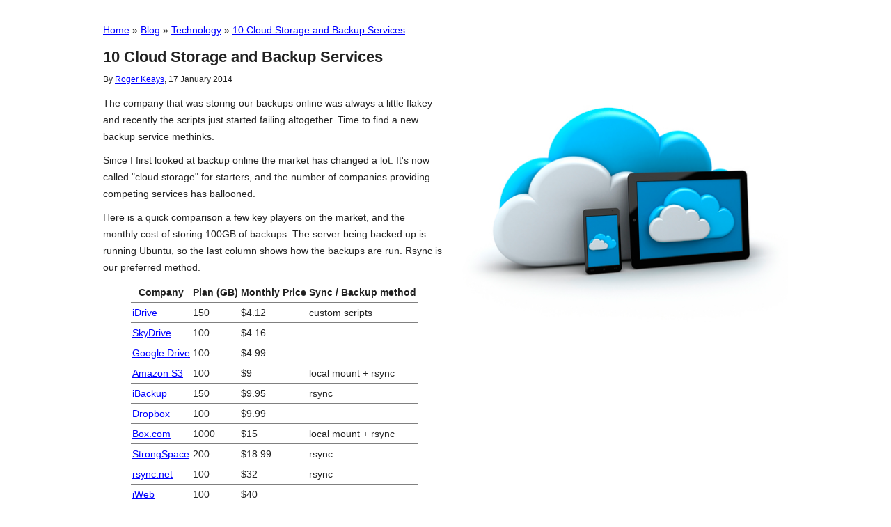

--- FILE ---
content_type: text/html;charset=utf-8
request_url: https://rogerkeays.com/10-cloud-storage-backup-services
body_size: 6104
content:
<!DOCTYPE html>

    
  <html><head id="j_idt519">
    <base href="https://rogerkeays.com/" />
    <meta name="generator" content="https://sunburnt.com.au/" id="web_generator" />
    <meta id="web_response" name="response" content="200" />

    <title>10 Cloud Storage and Backup Services « Roger Keays </title>

    
    <link rel="stylesheet" type="text/css" href="ox/webcore/styles.css" />
    <style type="text/css">
    #cms_body {
      background-color: #ffffff;
      
      background-repeat: repeat-x;
      font-family: Arial, Helvetica, sans-serif;
      font-size: 120%;
      line-height: 170%;
    }
    #cms_body a, #cms_body a:visited {
      background-color: ;
      color: #0000ff;
      text-decoration: underline;
    }
    #cms_body a:hover {
      background-color: ;
      color: #0000ff;
      text-decoration: underline;
    }
    h1, h2, h3, h4, h5, h6 { font-family: Arial, Helvetica, sans-serif; }
    h1 { color: ; }
    h2 { color: ; }
    h3 { color: ; }
    #cms_page {
      position: relative; margin: 0px auto; 
      display: table; table-layout: fixed;
      width: 80%;
      background-color: #ffffff;
      color: #222222;
      box-shadow: 0px 0px 0px #000000;
      -mox-box-shadow: 0px 0px 0px #000000;
      -webkit-box-shadow: 0px 0px 0px #000000;
    }
    #cms_main {
      width: 100.0%;
      display: table-cell; vertical-align: top;
      position: relative;
    }
    #cms_bannerx {
      background-color: ; 
      color: #000088;
      position: relative;
    }
    #cms_titlex {
      padding: 20px;
      position: absolute;
      text-align: left;
      z-index: 2; left: 0; right: 0;
    }
    #cms_title a, #cms_title a:visited {
      color: #000080;
      font-size: 200%;
      font-family: Impact, Charcoal, sans-serif;
      font-weight: normal;
      text-decoration: none;
    }
    #cms_subtitle {
      color: #000000;
      font-size: 75%;
      font-family: Arial, Helvetica, sans-serif;
      font-weight: bold;
    }
    .cms_menu {
      line-height: 200%;
      width: 100%;
      background-color: #000080;
      position: relative; 
      margin-bottom: 0px
    }
    .cms_menu ul {
      background-color: #000080;
      box-shadow: 0px -0px 0px -0px #333333,
                  0px 0px 0px -0px #333333;
    }
    #cms_body .cms_menu a, #cms_body .cms_menu a:visited { 
      background-color: #000080;
      color: #ffff80;
      text-decoration: none;
      font-weight: bold;
    }
    #cms_body .cms_menu a:hover { 
      background-color: #0000c4;
      color: #ffff80;
      text-decoration: none;
    }
    #cms_inset { display: table; table-layout: fixed; width: 100%; }
    #cms_sidebar1 { 
      display: table-cell; vertical-align: top;
      width: 0.0%; overflow-x: hidden;
      padding: 20px;
      background-color: ;
      color: ;
    }
    #cms_sidebar1 a, #cms_sidebar1 a:visited { color:  }
    #cms_content {
      display: table-cell; vertical-align: top;
      width: 100.0%; overflow-x: hidden;
      padding: 20px;
      background-color: ;
      color: ;
    }
    #cms_sidebar2 {
      display: table-cell; vertical-align: top;
      width: 0.0%; overflow-x: hidden;
      padding: 20px;
      background-color: ;
      color: ;
    }
    #cms_sidebar2 a, #cms_sidebar2 a:visited { color:  }
    #cms_footer {
      position: relative; margin: 0px auto; 
      width: 80%;
      font-size: 85%;
      background-color: ;
      color: ;
      padding: 20px;
    }
    blockquote { font-style: italic; }

    @media print {
      #cms_page { width: auto; }
      #cms_sidebar1 { display: none; }
      #cms_sidebar2 { display: none; }
    }
    
    </style>
      <link rel="icon" href="ox/webcore/attachments/29010/rog.canoe.3.jpg?size=32&amp;format=ico" type="image/x-icon" />
      <link rel="shortcut icon" href="ox/webcore/attachments/29010/rog.canoe.3.jpg?size=32&amp;format=ico" type="image/x-icon" />
    <link rel="canonical" href="https://rogerkeays.com/10-cloud-storage-backup-services" />
    <link href="https://rogerkeays.com/ox/cms/feeds/RSS.xhtml" type="application/rss+xml" rel="alternate" title="Roger Keays" />

    
    <meta name="referrer" content="always" />

    
    <meta property="og:title" content="10 Cloud Storage and Backup Services" />
      <meta property="og:image" content="https://rogerkeays.com/ox/webcore/attachments/24449/cloud-storage.jpg?size=250" />
    <meta name="viewport" content="width=device-width, initial-scale=1, maximum-scale=1" /></head><body>
      <script type="text/javascript" src="/javax.faces.resource/jquery.js.xhtml"></script>

    <div id="cms_body" class="ox_desktop">
      <div id="cms_page">

        <div id="cms_main">

          <div id="cms_bannerx">

  <div id="cms_titlex">
  </div>
  
  <div id="cms_banner">
    <a href="https://rogerkeays.com/">
    </a>
  </div>
          </div>

          <div id="cms_inset">

            <div id="cms_content">
    <div class="cms_breadcrumbs">
          <span itemscope="itemscope" itemtype="http://data-vocabulary.org/Breadcrumb">
            <a itemprop="url" href="https://rogerkeays.com/" title="Home">
              <span itemprop="title">Home</span></a> » 
          </span>
          <span itemscope="itemscope" itemtype="http://data-vocabulary.org/Breadcrumb">
            <a itemprop="url" href="https://rogerkeays.com/blog" title="Blog">
              <span itemprop="title">Blog</span></a> » 
          </span>
          <span itemscope="itemscope" itemtype="http://data-vocabulary.org/Breadcrumb">
            <a itemprop="url" href="https://rogerkeays.com/technology" title="Technology">
              <span itemprop="title">Technology</span></a> » 
          </span>
          <span itemscope="itemscope" itemtype="http://data-vocabulary.org/Breadcrumb">
            <a itemprop="url" href="https://rogerkeays.com/10-cloud-storage-backup-services" title="10 Cloud Storage and Backup Services">
              <span itemprop="title">10 Cloud Storage and Backup Services</span></a>
          </span>
    </div>

    <div class="cms_content"><table class="cms_title">
<tbody>
<tr>
<td>
            <h1><span>10 Cloud Storage and Backup Services</span></h1><p class="cms_author">By <a href="https://rogerkeays.com/ox/webcore/users/UserViewer.xhtml?id=8282" rel="author">Roger Keays</a>, <span style="white-space: nowrap;">17 January 2014</span></p></td>
</tr>
</tbody>
</table>
<div style="width: 50%" class="cms_floatr"><img src="ox/webcore/attachments/24449/cloud-storage.jpg?width=480&amp;height=480" alt="10 Cloud Storage and Backup Services" style="max-width: 100%;" /></div><a href="https://rogerkeays.com/10-cloud-storage-backup-services" class="cms_scraped">10 Cloud Storage and Backup Services</a><p>The company that was storing our backups online was always a little flakey and recently&nbsp;the scripts just started failing altogether. Time to find a new backup service methinks.</p>

<p>Since I first looked at backup online the market has changed a lot. It&#39;s now called &quot;cloud storage&quot; for starters, and the number of companies providing competing services has ballooned.</p>

<p>Here is a quick comparison a few key players on the market, and the monthly&nbsp;cost of storing 100GB of backups. The server being backed up is running Ubuntu, so the last column shows how the backups are run. Rsync is our preferred method.</p>

<a href="https://rogerkeays.com/10-cloud-storage-backup-services" class="cms_scraped">10 Cloud Storage and Backup Services</a><hr />
<table align="center" padding="4" rules="rows">
	<thead>
		<tr>
			<th scope="col">Company</th>
			<th scope="col">Plan (GB)</th>
			<th scope="col">Monthly Price</th>
			<th scope="col">Sync / Backup method</th>
		</tr>
	</thead>
	<tbody>
		<tr>
			<td><a href="http://idrive.com" target="_blank">iDrive</a></td>
			<td>150</td>
			<td>$4.12</td>
			<td>custom scripts</td>
		</tr>
		<tr>
			<td><a href="http://skydrive.live.com" target="_blank">SkyDrive</a></td>
			<td>100</td>
			<td>$4.16</td>
			<td>&nbsp;</td>
		</tr>
		<tr>
			<td><a href="http://drive.google.com" target="_blank">Google Drive</a></td>
			<td>100</td>
			<td>$4.99</td>
			<td>&nbsp;</td>
		</tr>
		<tr>
			<td><a href="http://s3.amazon.com" target="_blank">Amazon S3</a></td>
			<td>100</td>
			<td>$9</td>
			<td>local mount + rsync</td>
		</tr>
		<tr>
			<td><a href="http://ibackup.com" target="_blank">iBackup</a></td>
			<td>150</td>
			<td>$9.95</td>
			<td>rsync</td>
		</tr>
		<tr>
			<td><a href="http://dropbox.com" target="_blank">Dropbox</a></td>
			<td>100</td>
			<td>$9.99</td>
			<td>&nbsp;</td>
		</tr>
		<tr>
			<td><a href="http://box.com" target="_blank">Box.com</a></td>
			<td>1000</td>
			<td>$15</td>
			<td>local mount + rsync</td>
		</tr>
		<tr>
			<td><a href="http://strongspace.com" target="_blank">StrongSpace</a></td>
			<td>200</td>
			<td>$18.99</td>
			<td>rsync</td>
		</tr>
		<tr>
			<td><a href="http://rsync.net" target="_blank">rsync.net</a></td>
			<td>100</td>
			<td>$32</td>
			<td>rsync</td>
		</tr>
		<tr>
			<td><a href="http://iweb.com" target="_blank">iWeb</a></td>
			<td>100</td>
			<td>$40</td>
			<td>&nbsp;</td>
		</tr>
	</tbody>
</table>

<p>Although idrive don&#39;t have rsync, they do have good support and documentation for linux.&nbsp;We&#39;ve signed up and so far the testing is going pretty well. The popular services looked a little frustrating to use for backup as they are more geared towards sharing and collaboration.</p>

<p>If you have any other recommendations for cloud-based backup, just drop them in a comment below.</p>

        <h2>About Roger Keays</h2><table class="web_grid web_top cms_bio">
<tbody>
<tr>
<td><img src="ox/webcore/attachments/29009/rog.canoe.3.413.jpg?size=75" alt="10 Cloud Storage and Backup Services" height="75" title="10 Cloud Storage and Backup Services" width="75" /></td>
<td><p>Roger Keays is an artist, an engineer, and a student of life. He has no fixed address&nbsp;and has left&nbsp;footprints on 40-something different countries around the world. Roger is addicted to surfing. His other interests are music, psychology, languages, the proper use of semicolons, and finding good food.</p>
</td>
</tr>
</tbody>
</table>

    </div>
    
    
    <div class="web_noprint"><h2>You May Also Like</h2>
<style type='text/css'>#ox_related td { width: 25%; text-align: center; vertical-align: top; padding: 0.5em; }</style><table id="ox_related">
<tbody>
<tr>
<td><span id="ox_related_36346"><a href="how-to-build-an-ios-toolchain-for-linux-debian-7"><img src="ox/webcore/attachments/26728/ios-toolchain-for-linux.png?size=192" /></a><p><a href="how-to-build-an-ios-toolchain-for-linux-debian-7">How to Build an iOS Toolchain for Linux (Debian 7)</a></p></span></td>
<td><span id="ox_related_26573"><a href="mrtg-email-notifications-and-alerts"><img src="ox/webcore/attachments/26729/mrtg-setup-1.png?size=192" /></a><p><a href="mrtg-email-notifications-and-alerts">MRTG Email Notifications And Alerts</a></p></span></td>
<td><span id="ox_related_34865"><a href="how-to-catch-a-classnotfoundexception"><img src="ox/webcore/attachments/24923/catch-classnotfoundexception.gif?size=192" /></a><p><a href="how-to-catch-a-classnotfoundexception">How To Catch A ClassNotFoundException</a></p></span></td>
<td><span id="ox_related_36951"><a href="how-to-make-money-while-you-meditate"><img src="ox/webcore/attachments/27351/how-to-make-money-while-you-meditate-2.jpg?size=192" /></a><p><a href="how-to-make-money-while-you-meditate">How to Make Money While You Meditate</a></p></span></td>
</tr>
<tr>
<td><span id="ox_related_34853"><a href="which-is-the-best-high-yield-etf"><img src="ox/webcore/attachments/24908/high-yield.png?size=192" /></a><p><a href="which-is-the-best-high-yield-etf">Which Is The Best High Yield ETF?</a></p></span></td>
<td><span id="ox_related_2196"><p><a href="blog/converting-unsigned-to-signed-bigints">Converting Unsigned Bigints to Signed in PostgreSQL</a></p></span></td>
<td><span id="ox_related_2090"><p><a href="blog/glassfish-vs-tomcat">Glassfish vs Tomcat</a></p></span></td>
<td><span id="ox_related_26672"><p><a href="android-note-taking-apps-review">Android Note Taking Apps Review</a></p></span></td>
</tr>
</tbody>
</table>

    </div>

    
    <div class="web_noprint">
      <a name="comments"></a>
  
  

 <div class="cms_addComment">
 <h2>Leave a Comment</h2>
 <p id="hideme">Please visit <a href="https://rogerkeays.com/10-cloud-storage-backup-services">https://rogerkeays.com/10-cloud-storage-backup-services</a> to
 add your comments.</p>
  <div id="unhideme" style="display: none;">
<form id="commentForm" name="commentForm" method="post" action="https://rogerkeays.com/10-cloud-storage-backup-services" enctype="application/x-www-form-urlencoded" style="padding-top: 0.5em;">
<input type="hidden" name="commentForm" value="commentForm" />

<script src="https://rogerkeays.com/ox/webcore/editor/ckeditor/ckeditor.js" type="text/javascript"></script>
<textarea id="commentForm:comment" name="commentForm:comment"></textarea>
<script type="text/javascript">CKEDITOR.replace('commentForm:comment', {  toolbar: 'Basic',  height: '200px'});</script>

    <p style="line-height: 50%;"></p><table>
<tbody>
<tr>
<td>Your name: </td>
<td><input id="commentForm:name" type="text" name="commentForm:name" maxlength="64" /></td>
</tr>
<tr>
<td>Email: </td>
<td><input id="commentForm:email" type="text" name="commentForm:email" maxlength="255" /></td>
</tr>
<tr>
<td>Are you human? </td>
<td><div style="float: right; margin-right: 2px;">1 + 4 = <input id="commentForm:captcha" name="commentForm:captcha" class="web_captcha " type="text" /></div></td>
</tr>
<tr>
<td><label for="commentForm:watch">Send me replies: </label></td>
<td><input id="commentForm:watch" type="checkbox" name="commentForm:watch" checked="checked" /><input id="commentForm:submit" type="submit" name="commentForm:submit" value="Post Comment" style="float: right;" /></td>
</tr>
</tbody>
</table>
<input type="hidden" name="javax.faces.ViewState" id="j_id1:javax.faces.ViewState:0" value="d8wLOo/p8SPQImyu5slI0++77/XQIIItSwvBx4IPWlr0iR2sJTqQFJQ3LjYpgVnsITEq9uTXVHu7QtI6oxEAnrRX9hCoQBo1xtihC3DC7X8So2sONnOe438cSm1bpvaO8GuWZoz+3PLcih90wLnZvYG7JDyXJ6+NfTDF4GSTJI2MdQC9ZtOvw2o6uDKfr6Y73TiruyQ98c18EKgnWm81NBOYU/qsuvgAWX3Wt7dQjw6ySunLkRlEyTFz56U+BplnvFN+N0zNOOs6GZNfl8THEZWd45hnBT+QcaxvukJgPr7Mh+QAWIYB5Yu8ANHeUd0OaPR8j2JlH1M1g+tbTmicqyM2P3e7wmVJXjZOsTBtccG/4UB/myvkvhVb2RU/QzGIH+c6cyB+k7L04NWwKBv724qR7DxommGeYmb5G5WU9vm/kxcfd7bHtiv5NXhic7TrgKmNYIV3+IQjMdDbixGsXxhN6AK9vuziUQF/[base64]/CRJtRyFTi/cCdBrgkmtvcAEkG8yjjtFfEM3CsGQZUPupqSyAhVu/LMlYIOpzbMy6M2fHPbVRH0d0MPZmAnaMYOLBW1Ia/1f10u6oPuUnR28apE2z89MTBL4vz204osgYH2LGvewF46iRNIiUTIvhCPg+LvoHQP7/MSgk+0R6DdqCZA9o1Ouilq0Ttph8FX5az6T6I2vYQqrOYolU1+WXlGsNT64fFgooaQ6p89ZhdsPYW62KWefbZniCNzluAATfdBj91JrAL9LurPUaxI6ImNLiCPZm+T6MgbbPg+irJ12I0Gz/bfZVInnC0Uqa+REp++lhkPuVoeYkd0JOHBDXFY4T4mVHg9jnDpqUEdRZiPsBm8iyW6qx107sECjDcFOolhvyETpOyEVD2j29wUyVUxccLXxvXgSbxyI7fOZCRWsPPHq2VnU4jsC2wx3nuz5D6Mw7IGGjj4Gvh7iBMnDb3yiZv47/sXAhRFr5Vl0m52usE/72f03V5DbJG29EKdFzL5t0IC5R389XgbMowen5AkvGvEg1Wy4zyfiUNM/UmuE9v3mfIECSwlcTbVBoD1vhEsszBC0+GWtWH3iOWW8rhg==" autocomplete="off" />
</form>
  </div>

  
  <script type="text/javascript">
    document.getElementById('hideme').style.display = 'none';
    document.getElementById('unhideme').style.display = 'block';
  </script>
 </div>
    
  <div class="cms_commentAuthor" name="cms_c16172">
    <b>Comment posted by: <a href="https://rogerkeays.com/ox/webcore/users/UserViewer.xhtml?id=8282" rel="author">Roger Keays</a>, 4 years ago
    </b>
  </div><p>Hey Doug, thanks for the heads up. I&nbsp;purged a lot of stuff from my blog recently, but seeing as you asked about that link, I put it back. Try again now.&nbsp;<a href="https://rogerkeays.com/the-secret-to-travelling-light">https://rogerkeays.com/the-secret-to-travelling-light</a></p>

    
  <div class="cms_commentAuthor" name="cms_c16171">
    <b>Comment posted by: Doug Hockin, 4 years ago
    </b>
  </div><p>Sorry, this isn&#39;t a comment about this page, but about your homepage.</p>

<p>This link &quot;<a href="https://rogerkeays.com/the-secret-to-travelling-light">The Secret to Travelling Light&quot; is broken.</a></p>

<p>-- Doug</p>

<p>&nbsp;</p>

    </div>
            </div>
          </div>
        </div>
      </div> 

      <div id="cms_footer">
      </div>
    </div>

      
      <script type="text/javascript">
        if (self != top) document.getElementById('web_footer').style.display='none';
      </script>
 
  
  <script type="text/javascript"> 
    var _paq = _paq || [];

    
    

    
    _paq.push(['setDocumentTitle', '10 Cloud Storage and Backup Services']);
    
      _paq.push(['setCustomVariable', 1, 'ID', '34519', 'page']);
      _paq.push(['setCustomVariable', 2, 'Categories', 'Blog » Technology' , 'page']);
    

    
    _paq.push(['trackPageView']);
    _paq.push(['enableLinkTracking']);
    (function() {
      if (self != top) { 
        _paq.push(['setSiteId', 297]); // overlay view
      } else { 
        _paq.push(['setSiteId', 297]);
      }
      _paq.push(['setTrackerUrl', 'https://analytics.sunburnt.com.au:8443/piwik/piwik.php']);
      var d=document, g=d.createElement('script'), s=d.getElementsByTagName('script')[0]; g.type='text/javascript';
      g.defer=true; g.async=true; g.src='https://rogerkeays.com/ox/analytics/tracker/piwik.js'; s.parentNode.insertBefore(g,s);
    })();

    
    if (typeof addthis !== 'undefined') {
      addthis.addEventListener('addthis.menu.share', function(evt) {
        _paq.push(['setCustomVariable', 3, 'Shares', evt.data.service, 'page']);
        _paq.push(['trackPageView']);
      });
      addthis.addEventListener('addthis.user.clickback', function(evt) {
        _paq.push(['setCustomVariable', 3, 'Shares', evt.data.service + ' clicks', 'page']);
        _paq.push(['trackPageView']);
      });
    }
  </script>
  <noscript><p><img src="https://analytics.sunburnt.com.au:8443/piwik/piwik.php?idsite=297" style="border:0" alt=" " /></p></noscript></body>
  </html>

--- FILE ---
content_type: application/javascript;charset=utf-8
request_url: https://rogerkeays.com/ox/webcore/editor/ckeditor/plugins/mediaembed/plugin.js?t=D6IE
body_size: 600
content:
/*
* Embed Media Dialog based on http://www.fluidbyte.net/embed-youtube-vimeo-etc-into-ckeditor
*
* Plugin name:      mediaembed
* Menu button name: MediaEmbed
*
* Youtube Editor Icon
* http://paulrobertlloyd.com/
*
* @author Fabian Vogelsteller [frozeman.de]
* @version 0.5
*/
( function() {
    CKEDITOR.plugins.add( 'mediaembed',
    {
        icons: 'mediaembed', // %REMOVE_LINE_CORE%
        hidpi: true, // %REMOVE_LINE_CORE%
        init: function( editor )
        {
           var me = this;
           CKEDITOR.dialog.add( 'MediaEmbedDialog', function (instance)
           {
              return {
                 title : 'Embed Media',
                 minWidth : 550,
                 minHeight : 100,
                 contents :
                       [
                          {
                             id : 'iframe',
                             expand : true,
                             elements :[{
                                id : 'help',
                                type : 'html',
                                html: '<p style="white-space: normal;">Use this dialog to embed rich media content from <strong>YouTube</strong>, <strong>Google Maps</strong>, <strong>Flickr</strong>, <strong>SlideShare</strong> and other multimedia sites. Simply look for the embed code on the site with your content and paste it here.<p>',
                              }, {
                                id : 'embedArea',
                                type : 'textarea',
                                'autofocus':'autofocus',
                                setup: function(element){
                                },
                                commit: function(element){
                                }
                              }]
                          }
                       ],
                  onOk: function() {
                        div = instance.document.createElement('div');
                        div.setHtml(this.getContentElement('iframe', 'embedArea').getValue());
                        instance.insertElement(div);
                  }
              };
           } );

            editor.addCommand( 'MediaEmbed', new CKEDITOR.dialogCommand( 'MediaEmbedDialog',
                { allowedContent: 'iframe[*]' }
            ) );

            editor.ui.addButton( 'MediaEmbed',
            {
                label: 'Embed Media',
                command: 'MediaEmbed',
                toolbar: 'mediaembed'
            } );
        }
    } );
} )();


--- FILE ---
content_type: application/javascript;charset=utf-8
request_url: https://rogerkeays.com/ox/webcore/editor/ckeditor/config.js?t=D6IE
body_size: 773
content:
/**
 * @license Copyright (c) 2003-2013, CKSource - Frederico Knabben. All rights reserved.
 * For licensing, see LICENSE.html or http://ckeditor.com/license
 */

CKEDITOR.editorConfig = function( config ) {

  config.baseHref = CKEDITOR.basePath.substring(0, CKEDITOR.basePath.length - 27);
  config.filebrowserUploadUrl = config.baseHref + 'ox/webcore/editor/UploadForm.xhtml';
  config.disableNativeSpellChecker = false;

  // configure embed plugin
  config.removePlugins = 'iframe';
  config.allowedContent = true;
  config.extraPlugins = 'mediaembed';

  // configure toolbars
  // http://ckeditor.com/forums/CKEditor/Complete-list-of-toolbar-items
  config.toolbar_Basic = [
    ['Bold', 'Italic', 'Underline', 'TextColor'],
    ['BulletedList', 'NumberedList', 'Blockquote'],
    ['Link', 'Image', 'MediaEmbed'],
    ['Source']
  ];

  config.toolbar_Default = [
    ['Format','Font','FontSize'],
    ['Bold','Italic','Underline', 'Strike'],
    ['TextColor', 'BGColor', 'RemoveFormat'],
    ['JustifyLeft','JustifyCenter','JustifyRight','JustifyBlock'],
    ['Maximize'],
    '/',
    ['Cut','Copy','Paste','PasteText','PasteFromWord'],
    ['Undo','Redo'],
    ['BulletedList', 'NumberedList', 'Outdent', 'Indent', 'Blockquote'],
    ['Link', 'Unlink', 'Anchor'],
    ['Image', 'Table', 'MediaEmbed', 'HorizontalRule'],
    ['Source']
  ] ;

  CKEDITOR.on('dialogDefinition', function(e) {

      // show quick upload for image dialog
      if (e.data.name == 'image') {
          var dialog = e.data.definition;
          oldOnShow = dialog.onShow;
          dialog.onShow = function() {
               oldOnShow.apply(this, arguments);
               if (this.getValueOf("info", "txtUrl") == "") {
                   this.selectPage('Upload');
               }
          };

          // handle width and height special attributes
          oldOnOk = dialog.onOk;
          dialog.onOk = function(v) {
              var url = this.getValueOf("info", "txtUrl");
              var width = this.getValueOf("info", "txtWidth");
              var height = this.getValueOf("info", "txtHeight");
              if (url.indexOf("ox/webcore/attachments/") > -1 && width > 0) {
                  var newURL = url;
                  if (url.indexOf("?") > 0) {
                      newURL = url.substring(0, url.indexOf("?"));
                  }
                  newURL += "?width=" + width;
                  if (height > 0) {
                      newURL += "&height=" + height;
                  }
                  this.setValueOf("info", "txtUrl", newURL);
              }
              oldOnOk.apply(this, arguments);
          }; 
      }
  });
};


--- FILE ---
content_type: application/javascript;charset=utf-8
request_url: https://rogerkeays.com/ox/analytics/tracker/piwik.js
body_size: 8718
content:
/*!
 * Piwik - Web Analytics
 *
 * JavaScript tracking client
 *
 * @link http://piwik.org
 * @source https://github.com/piwik/piwik/blob/master/js/piwik.js
 * @license http://piwik.org/free-software/bsd/ Simplified BSD (also in js/LICENSE.txt)
 */
if(typeof JSON2!=="object"){JSON2={}}(function(){function d(f){return f<10?"0"+f:f}function l(n,m){var f=Object.prototype.toString.apply(n);if(f==="[object Date]"){return isFinite(n.valueOf())?n.getUTCFullYear()+"-"+d(n.getUTCMonth()+1)+"-"+d(n.getUTCDate())+"T"+d(n.getUTCHours())+":"+d(n.getUTCMinutes())+":"+d(n.getUTCSeconds())+"Z":null}if(f==="[object String]"||f==="[object Number]"||f==="[object Boolean]"){return n.valueOf()}if(f!=="[object Array]"&&typeof n.toJSON==="function"){return n.toJSON(m)}return n}var c=new RegExp("[\u0000\u00ad\u0600-\u0604\u070f\u17b4\u17b5\u200c-\u200f\u2028-\u202f\u2060-\u206f\ufeff\ufff0-\uffff]","g"),e='\\\\\\"\x00-\x1f\x7f-\x9f\u00ad\u0600-\u0604\u070f\u17b4\u17b5\u200c-\u200f\u2028-\u202f\u2060-\u206f\ufeff\ufff0-\uffff]',i=new RegExp("["+e,"g"),j,b,k={"\b":"\\b","\t":"\\t","\n":"\\n","\f":"\\f","\r":"\\r",'"':'\\"',"\\":"\\\\"},h;
function a(f){i.lastIndex=0;return i.test(f)?'"'+f.replace(i,function(m){var n=k[m];return typeof n==="string"?n:"\\u"+("0000"+m.charCodeAt(0).toString(16)).slice(-4)})+'"':'"'+f+'"'}function g(s,p){var n,m,t,f,q=j,o,r=p[s];if(r&&typeof r==="object"){r=l(r,s)}if(typeof h==="function"){r=h.call(p,s,r)}switch(typeof r){case"string":return a(r);case"number":return isFinite(r)?String(r):"null";case"boolean":case"null":return String(r);case"object":if(!r){return"null"}j+=b;o=[];if(Object.prototype.toString.apply(r)==="[object Array]"){f=r.length;for(n=0;n<f;n+=1){o[n]=g(n,r)||"null"}t=o.length===0?"[]":j?"[\n"+j+o.join(",\n"+j)+"\n"+q+"]":"["+o.join(",")+"]";j=q;return t}if(h&&typeof h==="object"){f=h.length;for(n=0;n<f;n+=1){if(typeof h[n]==="string"){m=h[n];t=g(m,r);if(t){o.push(a(m)+(j?": ":":")+t)}}}}else{for(m in r){if(Object.prototype.hasOwnProperty.call(r,m)){t=g(m,r);if(t){o.push(a(m)+(j?": ":":")+t)}}}}t=o.length===0?"{}":j?"{\n"+j+o.join(",\n"+j)+"\n"+q+"}":"{"+o.join(",")+"}";j=q;
return t}}if(typeof JSON2.stringify!=="function"){JSON2.stringify=function(o,m,n){var f;j="";b="";if(typeof n==="number"){for(f=0;f<n;f+=1){b+=" "}}else{if(typeof n==="string"){b=n}}h=m;if(m&&typeof m!=="function"&&(typeof m!=="object"||typeof m.length!=="number")){throw new Error("JSON2.stringify")}return g("",{"":o})}}if(typeof JSON2.parse!=="function"){JSON2.parse=function(o,f){var n;function m(s,r){var q,p,t=s[r];if(t&&typeof t==="object"){for(q in t){if(Object.prototype.hasOwnProperty.call(t,q)){p=m(t,q);if(p!==undefined){t[q]=p}else{delete t[q]}}}}return f.call(s,r,t)}o=String(o);c.lastIndex=0;if(c.test(o)){o=o.replace(c,function(p){return"\\u"+("0000"+p.charCodeAt(0).toString(16)).slice(-4)})}if((new RegExp("^[\\],:{}\\s]*$")).test(o.replace(new RegExp('\\\\(?:["\\\\/bfnrt]|u[0-9a-fA-F]{4})',"g"),"@").replace(new RegExp('"[^"\\\\\n\r]*"|true|false|null|-?\\d+(?:\\.\\d*)?(?:[eE][+\\-]?\\d+)?',"g"),"]").replace(new RegExp("(?:^|:|,)(?:\\s*\\[)+","g"),""))){n=eval("("+o+")");
return typeof f==="function"?m({"":n},""):n}throw new SyntaxError("JSON2.parse")}}}());if(typeof _paq!=="object"){_paq=[]}if(typeof Piwik!=="object"){Piwik=(function(){var h,a={},q=document,d=navigator,D=screen,A=window,e=A.performance||A.mozPerformance||A.msPerformance||A.webkitPerformance,n=false,y=[],k=A.encodeURIComponent,z=A.decodeURIComponent,f=unescape,E,H,c;function s(P){var i=typeof P;return i!=="undefined"}function o(i){return typeof i==="function"}function C(i){return typeof i==="object"}function l(i){return typeof i==="string"||i instanceof String}function K(){var P,R,Q;for(P=0;P<arguments.length;P+=1){Q=arguments[P];R=Q.shift();if(l(R)){E[R].apply(E,Q)}else{R.apply(E,Q)}}}function N(R,Q,P,i){if(R.addEventListener){R.addEventListener(Q,P,i);return true}if(R.attachEvent){return R.attachEvent("on"+Q,P)}R["on"+Q]=P}function I(Q,T){var P="",S,R;for(S in a){if(Object.prototype.hasOwnProperty.call(a,S)){R=a[S][Q];if(o(R)){P+=R(T)}}}return P}function L(){var i;I("unload");if(h){do{i=new Date()
}while(i.getTimeAlias()<h)}}function J(){var P;if(!n){n=true;I("load");for(P=0;P<y.length;P++){y[P]()}}return true}function m(){var P;if(q.addEventListener){N(q,"DOMContentLoaded",function i(){q.removeEventListener("DOMContentLoaded",i,false);J()})}else{if(q.attachEvent){q.attachEvent("onreadystatechange",function i(){if(q.readyState==="complete"){q.detachEvent("onreadystatechange",i);J()}});if(q.documentElement.doScroll&&A===A.top){(function i(){if(!n){try{q.documentElement.doScroll("left")}catch(Q){setTimeout(i,0);return}J()}}())}}}if((new RegExp("WebKit")).test(d.userAgent)){P=setInterval(function(){if(n||/loaded|complete/.test(q.readyState)){clearInterval(P);J()}},10)}N(A,"load",J,false)}function g(Q,P){var i=q.createElement("script");i.type="text/javascript";i.src=Q;if(i.readyState){i.onreadystatechange=function(){var R=this.readyState;if(R==="loaded"||R==="complete"){i.onreadystatechange=null;P()}}}else{i.onload=P}q.getElementsByTagName("head")[0].appendChild(i)}function t(){var i="";
try{i=A.top.document.referrer}catch(Q){if(A.parent){try{i=A.parent.document.referrer}catch(P){i=""}}}if(i===""){i=q.referrer}return i}function j(i){var Q=new RegExp("^([a-z]+):"),P=Q.exec(i);return P?P[1]:null}function b(i){var Q=new RegExp("^(?:(?:https?|ftp):)/*(?:[^@]+@)?([^:/#]+)"),P=Q.exec(i);return P?P[1]:i}function B(Q,P){var i="[\\?&#]"+P+"=([^&#]*)";var S=new RegExp(i);var R=S.exec(Q);return R?z(R[1]):""}function p(i){return f(k(i))}function M(af){var R=function(W,i){return(W<<i)|(W>>>(32-i))},ag=function(am){var al="",ak,W;for(ak=7;ak>=0;ak--){W=(am>>>(ak*4))&15;al+=W.toString(16)}return al},U,ai,ah,Q=[],Z=1732584193,X=4023233417,V=2562383102,T=271733878,S=3285377520,ae,ad,ac,ab,aa,aj,P,Y=[];af=p(af);P=af.length;for(ai=0;ai<P-3;ai+=4){ah=af.charCodeAt(ai)<<24|af.charCodeAt(ai+1)<<16|af.charCodeAt(ai+2)<<8|af.charCodeAt(ai+3);Y.push(ah)}switch(P&3){case 0:ai=2147483648;break;case 1:ai=af.charCodeAt(P-1)<<24|8388608;break;case 2:ai=af.charCodeAt(P-2)<<24|af.charCodeAt(P-1)<<16|32768;
break;case 3:ai=af.charCodeAt(P-3)<<24|af.charCodeAt(P-2)<<16|af.charCodeAt(P-1)<<8|128;break}Y.push(ai);while((Y.length&15)!==14){Y.push(0)}Y.push(P>>>29);Y.push((P<<3)&4294967295);for(U=0;U<Y.length;U+=16){for(ai=0;ai<16;ai++){Q[ai]=Y[U+ai]}for(ai=16;ai<=79;ai++){Q[ai]=R(Q[ai-3]^Q[ai-8]^Q[ai-14]^Q[ai-16],1)}ae=Z;ad=X;ac=V;ab=T;aa=S;for(ai=0;ai<=19;ai++){aj=(R(ae,5)+((ad&ac)|(~ad&ab))+aa+Q[ai]+1518500249)&4294967295;aa=ab;ab=ac;ac=R(ad,30);ad=ae;ae=aj}for(ai=20;ai<=39;ai++){aj=(R(ae,5)+(ad^ac^ab)+aa+Q[ai]+1859775393)&4294967295;aa=ab;ab=ac;ac=R(ad,30);ad=ae;ae=aj}for(ai=40;ai<=59;ai++){aj=(R(ae,5)+((ad&ac)|(ad&ab)|(ac&ab))+aa+Q[ai]+2400959708)&4294967295;aa=ab;ab=ac;ac=R(ad,30);ad=ae;ae=aj}for(ai=60;ai<=79;ai++){aj=(R(ae,5)+(ad^ac^ab)+aa+Q[ai]+3395469782)&4294967295;aa=ab;ab=ac;ac=R(ad,30);ad=ae;ae=aj}Z=(Z+ae)&4294967295;X=(X+ad)&4294967295;V=(V+ac)&4294967295;T=(T+ab)&4294967295;S=(S+aa)&4294967295}aj=ag(Z)+ag(X)+ag(V)+ag(T)+ag(S);return aj.toLowerCase()}function G(Q,i,P){if(Q==="translate.googleusercontent.com"){if(P===""){P=i
}i=B(i,"u");Q=b(i)}else{if(Q==="cc.bingj.com"||Q==="webcache.googleusercontent.com"||Q.slice(0,5)==="74.6."){i=q.links[0].href;Q=b(i)}}return[Q,i,P]}function u(P){var i=P.length;if(P.charAt(--i)==="."){P=P.slice(0,i)}if(P.slice(0,2)==="*."){P=P.slice(1)}return P}function O(P){P=P&&P.text?P.text:P;if(!l(P)){var i=q.getElementsByTagName("title");if(i&&s(i[0])){P=i[0].text}}return P}function w(i,P){if(P){return P}if(i.slice(-9)==="piwik.php"){i=i.slice(0,i.length-9)}return i}function v(S){var i="Piwik_Overlay";var V=new RegExp("index\\.php\\?module=Overlay&action=startOverlaySession&idsite=([0-9]+)&period=([^&]+)&date=([^&]+)$");var Q=V.exec(q.referrer);if(Q){var R=Q[1];if(R!==String(S)){return false}var U=Q[2],P=Q[3];A.name=i+"###"+U+"###"+P}var T=A.name.split("###");return T.length===3&&T[0]===i}function F(P,U,R){var T=A.name.split("###"),S=T[1],i=T[2],Q=w(P,U);g(Q+"plugins/Overlay/client/client.js?v=1",function(){Piwik_Overlay_Client.initialize(Q,R,S,i)})}function x(ak,aL){var T=G(q.domain,A.location.href,t()),a5=u(T[0]),bj=T[1],aS=T[2],aQ="GET",S=ak||"",ah="",aN="",a9=aL||"",aC,ar=q.title,au="7z|aac|ar[cj]|as[fx]|avi|bin|csv|deb|dmg|docx?|exe|flv|gif|gz|gzip|hqx|jar|jpe?g|js|mp(2|3|4|e?g)|mov(ie)?|ms[ip]|od[bfgpst]|og[gv]|pdf|phps|png|pptx?|qtm?|ra[mr]?|rpm|sea|sit|tar|t?bz2?|tgz|torrent|txt|wav|wm[av]|wpd||xlsx?|xml|z|zip",aO=[a5],W=[],aG=[],aj=[],aM=500,X,al,Y,Z,aw=["pk_campaign","piwik_campaign","utm_campaign","utm_source","utm_medium"],aq=["pk_kwd","piwik_kwd","utm_term"],bh="_pk_",ac,bi,aa=false,bc,ay,aB,ag=63072000000,ai=1800000,aD=15768000000,az=true,an=0,V=false,aH={},bd=200,aY={},ba={},aV=false,aT=false,aR,aI,ad,av=M,aU,aA;
function a0(bs,bp,bo,br,bn,bq){if(aa){return}var bm;if(bo){bm=new Date();bm.setTime(bm.getTime()+bo)}q.cookie=bs+"="+k(bp)+(bo?";expires="+bm.toGMTString():"")+";path="+(br||"/")+(bn?";domain="+bn:"")+(bq?";secure":"")}function af(bo){if(aa){return 0}var bm=new RegExp("(^|;)[ ]*"+bo+"=([^;]*)"),bn=bm.exec(q.cookie);return bn?z(bn[2]):0}function be(bm){var bn;if(Y){bn=new RegExp("#.*");return bm.replace(bn,"")}return bm}function a4(bo,bm){var bp=j(bm),bn;if(bp){return bm}if(bm.slice(0,1)==="/"){return j(bo)+"://"+b(bo)+bm}bo=be(bo);if((bn=bo.indexOf("?"))>=0){bo=bo.slice(0,bn)}if((bn=bo.lastIndexOf("/"))!==bo.length-1){bo=bo.slice(0,bn+1)}return bo+bm}function aP(bp){var bn,bm,bo;for(bn=0;bn<aO.length;bn++){bm=u(aO[bn].toLowerCase());if(bp===bm){return true}if(bm.slice(0,1)==="."){if(bp===bm.slice(1)){return true}bo=bp.length-bm.length;if((bo>0)&&(bp.slice(bo)===bm)){return true}}}return false}function bl(bm){var bn=new Image(1,1);bn.onload=function(){};bn.src=S+(S.indexOf("?")<0?"?":"&")+bm
}function a1(bm){try{var bo=A.XMLHttpRequest?new A.XMLHttpRequest():A.ActiveXObject?new ActiveXObject("Microsoft.XMLHTTP"):null;bo.open("POST",S,true);bo.onreadystatechange=function(){if(this.readyState===4&&this.status!==200){bl(bm)}};bo.setRequestHeader("Content-Type","application/x-www-form-urlencoded; charset=UTF-8");bo.send(bm)}catch(bn){bl(bm)}}function ax(bo,bn){var bm=new Date();if(!bc){if(aQ==="POST"){a1(bo)}else{bl(bo)}h=bm.getTime()+bn}}function aZ(bm){return bh+bm+"."+a9+"."+aU}function U(){if(aa){return"0"}if(!s(d.cookieEnabled)){var bm=aZ("testcookie");a0(bm,"1");return af(bm)==="1"?"1":"0"}return d.cookieEnabled?"1":"0"}function aJ(){aU=av((ac||a5)+(bi||"/")).slice(0,4)}function ae(){var bn=aZ("cvar"),bm=af(bn);if(bm.length){bm=JSON2.parse(bm);if(C(bm)){return bm}}return{}}function R(){if(V===false){V=ae()}}function a8(){var bm=new Date();aR=bm.getTime()}function ab(bq,bn,bm,bp,bo,br){a0(aZ("id"),bq+"."+bn+"."+bm+"."+bp+"."+bo+"."+br,ag,bi,ac)}function Q(){var bn=new Date(),bm=Math.round(bn.getTime()/1000),bp=af(aZ("id")),bo;
if(bp){bo=bp.split(".");bo.unshift("0")}else{if(!aA){aA=av((d.userAgent||"")+(d.platform||"")+JSON2.stringify(ba)+bm).slice(0,16)}bo=["1",aA,bm,0,bm,"",""]}return bo}function i(){var bm=af(aZ("ref"));if(bm.length){try{bm=JSON2.parse(bm);if(C(bm)){return bm}}catch(bn){}}return["","",0,""]}function P(){var bm=aa;aa=false;a0(aZ("id"),"",-86400,bi,ac);a0(aZ("ses"),"",-86400,bi,ac);a0(aZ("cvar"),"",-86400,bi,ac);a0(aZ("ref"),"",-86400,bi,ac);aa=bm}function at(bo,bM,bN,bq){var bK,bn=new Date(),bw=Math.round(bn.getTime()/1000),bP,bL,bs,bD,bH,bv,bF,bt,bJ,br=1024,bQ,bz,bG=V,bx=aZ("ses"),by=aZ("ref"),bR=aZ("cvar"),bE=Q(),bB=af(bx),bI=i(),bO=aC||bj,bu,bm;if(aa){P()}if(bc){return""}bP=bE[0];bL=bE[1];bD=bE[2];bs=bE[3];bH=bE[4];bv=bE[5];if(!s(bE[6])){bE[6]=""}bF=bE[6];if(!s(bq)){bq=""}var bA=q.characterSet||q.charset;if(!bA||bA.toLowerCase()==="utf-8"){bA=null}bu=bI[0];bm=bI[1];bt=bI[2];bJ=bI[3];if(!bB){bs++;bv=bH;if(!aB||!bu.length){for(bK in aw){if(Object.prototype.hasOwnProperty.call(aw,bK)){bu=B(bO,aw[bK]);
if(bu.length){break}}}for(bK in aq){if(Object.prototype.hasOwnProperty.call(aq,bK)){bm=B(bO,aq[bK]);if(bm.length){break}}}}bQ=b(aS);bz=bJ.length?b(bJ):"";if(bQ.length&&!aP(bQ)&&(!aB||!bz.length||aP(bz))){bJ=aS}if(bJ.length||bu.length){bt=bw;bI=[bu,bm,bt,be(bJ.slice(0,br))];a0(by,JSON2.stringify(bI),aD,bi,ac)}}bo+="&idsite="+a9+"&rec=1&r="+String(Math.random()).slice(2,8)+"&h="+bn.getHours()+"&m="+bn.getMinutes()+"&s="+bn.getSeconds()+"&url="+k(be(bO))+(aS.length?"&urlref="+k(be(aS)):"")+"&_id="+bL+"&_idts="+bD+"&_idvc="+bs+"&_idn="+bP+(bu.length?"&_rcn="+k(bu):"")+(bm.length?"&_rck="+k(bm):"")+"&_refts="+bt+"&_viewts="+bv+(String(bF).length?"&_ects="+bF:"")+(String(bJ).length?"&_ref="+k(be(bJ.slice(0,br))):"")+(bA?"&cs="+k(bA):"");var bp=JSON2.stringify(aH);if(bp.length>2){bo+="&cvar="+k(bp)}for(bK in ba){if(Object.prototype.hasOwnProperty.call(ba,bK)){bo+="&"+bK+"="+ba[bK]}}if(bM){bo+="&data="+k(JSON2.stringify(bM))}else{if(Z){bo+="&data="+k(JSON2.stringify(Z))}}if(V){var bC=JSON2.stringify(V);
if(bC.length>2){bo+="&_cvar="+k(bC)}for(bK in bG){if(Object.prototype.hasOwnProperty.call(bG,bK)){if(V[bK][0]===""||V[bK][1]===""){delete V[bK]}}}a0(bR,JSON2.stringify(V),ai,bi,ac)}if(az&&an){bo+="&gt_ms="+an}else{if(az&&e&&e.timing&&e.timing.requestStart&&e.timing.responseEnd){bo+="&gt_ms="+(e.timing.responseEnd-e.timing.requestStart)}}ab(bL,bD,bs,bw,bv,s(bq)&&String(bq).length?bq:bF);a0(bx,"*",ai,bi,ac);bo+=I(bN);if(aN.length){bo+="&"+aN}return bo}function a3(bp,bo,bt,bq,bm,bw){var br="idgoal=0",bs,bn=new Date(),bu=[],bv;if(String(bp).length){br+="&ec_id="+k(bp);bs=Math.round(bn.getTime()/1000)}br+="&revenue="+bo;if(String(bt).length){br+="&ec_st="+bt}if(String(bq).length){br+="&ec_tx="+bq}if(String(bm).length){br+="&ec_sh="+bm}if(String(bw).length){br+="&ec_dt="+bw}if(aY){for(bv in aY){if(Object.prototype.hasOwnProperty.call(aY,bv)){if(!s(aY[bv][1])){aY[bv][1]=""}if(!s(aY[bv][2])){aY[bv][2]=""}if(!s(aY[bv][3])||String(aY[bv][3]).length===0){aY[bv][3]=0}if(!s(aY[bv][4])||String(aY[bv][4]).length===0){aY[bv][4]=1
}bu.push(aY[bv])}}br+="&ec_items="+k(JSON2.stringify(bu))}br=at(br,Z,"ecommerce",bs);ax(br,aM)}function a2(bm,bq,bp,bo,bn,br){if(String(bm).length&&s(bq)){a3(bm,bq,bp,bo,bn,br)}}function bg(bm){if(s(bm)){a3("",bm,"","","","")}}function aF(bp,bq){var bm=new Date(),bo=at("action_name="+k(O(bp||ar)),bq,"log");ax(bo,aM);if(X&&al&&!aT){aT=true;N(q,"click",a8);N(q,"mouseup",a8);N(q,"mousedown",a8);N(q,"mousemove",a8);N(q,"mousewheel",a8);N(A,"DOMMouseScroll",a8);N(A,"scroll",a8);N(q,"keypress",a8);N(q,"keydown",a8);N(q,"keyup",a8);N(A,"resize",a8);N(A,"focus",a8);N(A,"blur",a8);aR=bm.getTime();setTimeout(function bn(){var br=new Date(),bs;if((aR+al)>br.getTime()){if(X<br.getTime()){bs=at("ping=1",bq,"ping");ax(bs,aM)}setTimeout(bn,al)}},al)}}function ap(bm,bp,bn,bq){var bo=at("search="+k(bm)+(bp?"&search_cat="+k(bp):"")+(s(bn)?"&search_count="+bn:""),bq,"sitesearch");ax(bo,aM)}function aK(bm,bp,bo){var bn=at("idgoal="+bm+(bp?"&revenue="+bp:""),bo,"goal");ax(bn,aM)}function a7(bn,bm,bp){var bo=at(bm+"="+k(be(bn)),bp,"link");
ax(bo,aM)}function bb(bn,bm){if(bn!==""){return bn+bm.charAt(0).toUpperCase()+bm.slice(1)}return bm}function ao(br){var bq,bm,bp=["","webkit","ms","moz"],bo;if(!ay){for(bm=0;bm<bp.length;bm++){bo=bp[bm];if(Object.prototype.hasOwnProperty.call(q,bb(bo,"hidden"))){if(q[bb(bo,"visibilityState")]==="prerender"){bq=true}break}}}if(bq){N(q,bo+"visibilitychange",function bn(){q.removeEventListener(bo+"visibilitychange",bn,false);br()});return}br()}function am(bo,bn){var bp,bm="(^| )(piwik[_-]"+bn;if(bo){for(bp=0;bp<bo.length;bp++){bm+="|"+bo[bp]}}bm+=")( |$)";return new RegExp(bm)}function a6(bp,bm,bq){var bo=am(aG,"download"),bn=am(aj,"link"),br=new RegExp("\\.("+au+")([?&#]|$)","i");return bn.test(bp)?"link":(bo.test(bp)||br.test(bm)?"download":(bq?0:"link"))}function aX(br){var bp,bn,bm;while((bp=br.parentNode)!==null&&s(bp)&&((bn=br.tagName.toUpperCase())!=="A"&&bn!=="AREA")){br=bp}if(s(br.href)){var bs=br.hostname||b(br.href),bt=bs.toLowerCase(),bo=br.href.replace(bs,bt),bq=new RegExp("^(javascript|vbscript|jscript|mocha|livescript|ecmascript|mailto):","i");
if(!bq.test(bo)){bm=a6(br.className,bo,aP(bt));if(bm){bo=f(bo);a7(bo,bm)}}}}function bk(bm){var bn,bo;bm=bm||A.event;bn=bm.which||bm.button;bo=bm.target||bm.srcElement;if(bm.type==="click"){if(bo){aX(bo)}}else{if(bm.type==="mousedown"){if((bn===1||bn===2)&&bo){aI=bn;ad=bo}else{aI=ad=null}}else{if(bm.type==="mouseup"){if(bn===aI&&bo===ad){aX(bo)}aI=ad=null}}}}function aW(bn,bm){if(bm){N(bn,"mouseup",bk,false);N(bn,"mousedown",bk,false)}else{N(bn,"click",bk,false)}}function aE(bn){if(!aV){aV=true;var bo,bm=am(W,"ignore"),bp=q.links;if(bp){for(bo=0;bo<bp.length;bo++){if(!bm.test(bp[bo].className)){aW(bp[bo],bn)}}}}}function bf(){var bn,bo,bp={pdf:"application/pdf",qt:"video/quicktime",realp:"audio/x-pn-realaudio-plugin",wma:"application/x-mplayer2",dir:"application/x-director",fla:"application/x-shockwave-flash",java:"application/x-java-vm",gears:"application/x-googlegears",ag:"application/x-silverlight"},bm=(new RegExp("Mac OS X.*Safari/")).test(d.userAgent)?A.devicePixelRatio||1:1;if(!((new RegExp("MSIE")).test(d.userAgent))){if(d.mimeTypes&&d.mimeTypes.length){for(bn in bp){if(Object.prototype.hasOwnProperty.call(bp,bn)){bo=d.mimeTypes[bp[bn]];
ba[bn]=(bo&&bo.enabledPlugin)?"1":"0"}}}if(typeof navigator.javaEnabled!=="unknown"&&s(d.javaEnabled)&&d.javaEnabled()){ba.java="1"}if(o(A.GearsFactory)){ba.gears="1"}ba.cookie=U()}ba.res=D.width*bm+"x"+D.height*bm}bf();aJ();return{getVisitorId:function(){return(Q())[1]},getVisitorInfo:function(){return Q()},getAttributionInfo:function(){return i()},getAttributionCampaignName:function(){return i()[0]},getAttributionCampaignKeyword:function(){return i()[1]},getAttributionReferrerTimestamp:function(){return i()[2]},getAttributionReferrerUrl:function(){return i()[3]},setTrackerUrl:function(bm){S=bm},setSiteId:function(bm){a9=bm},setCustomData:function(bm,bn){if(C(bm)){Z=bm}else{if(!Z){Z=[]}Z[bm]=bn}},appendToTrackingUrl:function(bm){aN=bm},getCustomData:function(){return Z},setCustomVariable:function(bn,bm,bq,bo){var bp;if(!s(bo)){bo="visit"}if(bn>0){bm=s(bm)&&!l(bm)?String(bm):bm;bq=s(bq)&&!l(bq)?String(bq):bq;bp=[bm.slice(0,bd),bq.slice(0,bd)];if(bo==="visit"||bo===2){R();V[bn]=bp}else{if(bo==="page"||bo===3){aH[bn]=bp
}}}},getCustomVariable:function(bn,bo){var bm;if(!s(bo)){bo="visit"}if(bo==="page"||bo===3){bm=aH[bn]}else{if(bo==="visit"||bo===2){R();bm=V[bn]}}if(!s(bm)||(bm&&bm[0]==="")){return false}return bm},deleteCustomVariable:function(bm,bn){if(this.getCustomVariable(bm,bn)){this.setCustomVariable(bm,"","",bn)}},setLinkTrackingTimer:function(bm){aM=bm},setDownloadExtensions:function(bm){au=bm},addDownloadExtensions:function(bm){au+="|"+bm},setDomains:function(bm){aO=l(bm)?[bm]:bm;aO.push(a5)},setIgnoreClasses:function(bm){W=l(bm)?[bm]:bm},setRequestMethod:function(bm){aQ=bm||"GET"},setReferrerUrl:function(bm){aS=bm},setCustomUrl:function(bm){aC=a4(bj,bm)},setDocumentTitle:function(bm){ar=bm},setAPIUrl:function(bm){ah=bm},setDownloadClasses:function(bm){aG=l(bm)?[bm]:bm},setLinkClasses:function(bm){aj=l(bm)?[bm]:bm},setCampaignNameKey:function(bm){aw=l(bm)?[bm]:bm},setCampaignKeywordKey:function(bm){aq=l(bm)?[bm]:bm},discardHashTag:function(bm){Y=bm},setCookieNamePrefix:function(bm){bh=bm;V=ae()
},setCookieDomain:function(bm){ac=u(bm);aJ()},setCookiePath:function(bm){bi=bm;aJ()},setVisitorCookieTimeout:function(bm){ag=bm*1000},setSessionCookieTimeout:function(bm){ai=bm*1000},setReferralCookieTimeout:function(bm){aD=bm*1000},setConversionAttributionFirstReferrer:function(bm){aB=bm},disableCookies:function(){aa=true;ba.cookie="0"},deleteCookies:function(){P()},setDoNotTrack:function(bn){var bm=d.doNotTrack||d.msDoNotTrack;bc=bn&&(bm==="yes"||bm==="1");if(bc){this.disableCookies()}},addListener:function(bn,bm){aW(bn,bm)},enableLinkTracking:function(bm){if(n){aE(bm)}else{y.push(function(){aE(bm)})}},disablePerformanceTracking:function(){az=false},setGenerationTimeMs:function(bm){an=parseInt(bm,10)},setHeartBeatTimer:function(bo,bn){var bm=new Date();X=bm.getTime()+bo*1000;al=bn*1000},killFrame:function(){if(A.location!==A.top.location){A.top.location=A.location}},redirectFile:function(bm){if(A.location.protocol==="file:"){A.location=bm}},setCountPreRendered:function(bm){ay=bm},trackGoal:function(bm,bo,bn){ao(function(){aK(bm,bo,bn)
})},trackLink:function(bn,bm,bo){ao(function(){a7(bn,bm,bo)})},trackPageView:function(bm,bn){if(v(a9)){ao(function(){F(S,ah,a9)})}else{ao(function(){aF(bm,bn)})}},trackSiteSearch:function(bm,bo,bn){ao(function(){ap(bm,bo,bn)})},setEcommerceView:function(bp,bm,bo,bn){if(!s(bo)||!bo.length){bo=""}else{if(bo instanceof Array){bo=JSON2.stringify(bo)}}aH[5]=["_pkc",bo];if(s(bn)&&String(bn).length){aH[2]=["_pkp",bn]}if((!s(bp)||!bp.length)&&(!s(bm)||!bm.length)){return}if(s(bp)&&bp.length){aH[3]=["_pks",bp]}if(!s(bm)||!bm.length){bm=""}aH[4]=["_pkn",bm]},addEcommerceItem:function(bq,bm,bo,bn,bp){if(bq.length){aY[bq]=[bq,bm,bo,bn,bp]}},trackEcommerceOrder:function(bm,bq,bp,bo,bn,br){a2(bm,bq,bp,bo,bn,br)},trackEcommerceCartUpdate:function(bm){bg(bm)}}}function r(){return{push:K}}N(A,"beforeunload",L,false);m();Date.prototype.getTimeAlias=Date.prototype.getTime;E=new x();for(H=0;H<_paq.length;H++){if(_paq[H][0]==="setTrackerUrl"||_paq[H][0]==="setSiteId"){K(_paq[H]);delete _paq[H]}}for(H=0;H<_paq.length;
H++){if(_paq[H]){K(_paq[H])}}_paq=new r();c={addPlugin:function(i,P){a[i]=P},getTracker:function(i,P){return new x(i,P)},getAsyncTracker:function(){return E}};if(typeof define==="function"&&define.amd){define(["piwik"],[],function(){return c})}return c}())}if(typeof piwik_log!=="function"){piwik_log=function(b,f,d,g){function a(h){try{return eval("piwik_"+h)}catch(i){}return}var c,e=Piwik.getTracker(d,f);e.setDocumentTitle(b);e.setCustomData(g);c=a("tracker_pause");if(c){e.setLinkTrackingTimer(c)}c=a("download_extensions");if(c){e.setDownloadExtensions(c)}c=a("hosts_alias");if(c){e.setDomains(c)}c=a("ignore_classes");if(c){e.setIgnoreClasses(c)}e.trackPageView();if(a("install_tracker")){piwik_track=function(i,k,j,h){e.setSiteId(k);e.setTrackerUrl(j);e.trackLink(i,h)};e.enableLinkTracking()}}};